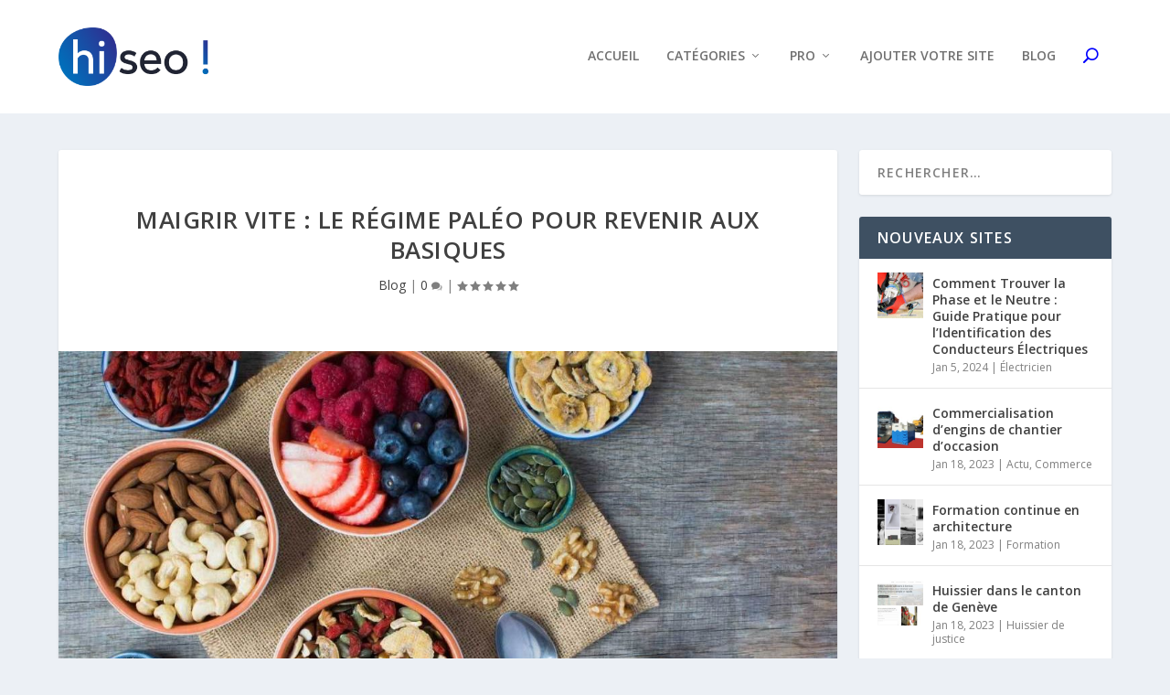

--- FILE ---
content_type: text/html; charset=UTF-8
request_url: https://hiseo.fr/web/blog/maigrir-vite-le-regime-paleo-pour-revenir-aux-basiques/
body_size: 14524
content:
<!DOCTYPE html><html lang="fr-FR"><head><meta charset="UTF-8" /><meta http-equiv="X-UA-Compatible" content="IE=edge"><link rel="pingback" href="https://hiseo.fr/xmlrpc.php" /> <!--[if lt IE 9]> <script src="https://hiseo.fr/wp-content/themes/Extra/scripts/ext/html5.js" type="text/javascript"></script> <![endif]--> <script type="text/javascript">document.documentElement.className = 'js';</script> <link rel="preconnect" href="https://fonts.gstatic.com" crossorigin /><meta name='robots' content='index, follow, max-image-preview:large, max-snippet:-1, max-video-preview:-1' /> <script type="text/javascript">let jqueryParams=[],jQuery=function(r){return jqueryParams=[...jqueryParams,r],jQuery},$=function(r){return jqueryParams=[...jqueryParams,r],$};window.jQuery=jQuery,window.$=jQuery;let customHeadScripts=!1;jQuery.fn=jQuery.prototype={},$.fn=jQuery.prototype={},jQuery.noConflict=function(r){if(window.jQuery)return jQuery=window.jQuery,$=window.jQuery,customHeadScripts=!0,jQuery.noConflict},jQuery.ready=function(r){jqueryParams=[...jqueryParams,r]},$.ready=function(r){jqueryParams=[...jqueryParams,r]},jQuery.load=function(r){jqueryParams=[...jqueryParams,r]},$.load=function(r){jqueryParams=[...jqueryParams,r]},jQuery.fn.ready=function(r){jqueryParams=[...jqueryParams,r]},$.fn.ready=function(r){jqueryParams=[...jqueryParams,r]};</script> <link media="all" href="https://hiseo.fr/wp-content/cache/autoptimize/1/css/autoptimize_b0a50f28bba9548f0632b886bfe5eba2.css" rel="stylesheet"><title>Maigrir vite : le régime paléo pour revenir aux basiques - Hi SEO</title><link rel="canonical" href="https://hiseo.fr/web/blog/maigrir-vite-le-regime-paleo-pour-revenir-aux-basiques/" /><meta property="og:locale" content="fr_FR" /><meta property="og:type" content="article" /><meta property="og:title" content="Maigrir vite : le régime paléo pour revenir aux basiques - Hi SEO" /><meta property="og:description" content="Vous souhaitez perdre du poids ? Il faut forcément changer (ne serait-ce qu’un peu) votre façon de manger. Oubliez les privations et le comptage de calories à outrance : les nutritionnistes savent désormais que ça ne marche pas et que c’est le meilleur moyen de reprendre rapidement tous les kilos perdus. Les régimes tendance s’appuient [&hellip;]" /><meta property="og:url" content="https://hiseo.fr/web/blog/maigrir-vite-le-regime-paleo-pour-revenir-aux-basiques/" /><meta property="og:site_name" content="Hi SEO" /><meta property="article:published_time" content="2019-12-19T16:30:45+00:00" /><meta property="article:modified_time" content="2019-12-19T16:30:47+00:00" /><meta property="og:image" content="https://hiseo.fr/wp-content/uploads/2019/12/paleo-regime.jpg" /><meta property="og:image:width" content="1155" /><meta property="og:image:height" content="648" /><meta property="og:image:type" content="image/jpeg" /><meta name="author" content="urmila" /><meta name="twitter:card" content="summary_large_image" /><meta name="twitter:label1" content="Écrit par" /><meta name="twitter:data1" content="urmila" /><meta name="twitter:label2" content="Durée de lecture estimée" /><meta name="twitter:data2" content="4 minutes" /> <script type="application/ld+json" class="yoast-schema-graph">{"@context":"https://schema.org","@graph":[{"@type":"WebPage","@id":"https://hiseo.fr/web/blog/maigrir-vite-le-regime-paleo-pour-revenir-aux-basiques/","url":"https://hiseo.fr/web/blog/maigrir-vite-le-regime-paleo-pour-revenir-aux-basiques/","name":"Maigrir vite : le régime paléo pour revenir aux basiques - Hi SEO","isPartOf":{"@id":"https://hiseo.fr/#website"},"primaryImageOfPage":{"@id":"https://hiseo.fr/web/blog/maigrir-vite-le-regime-paleo-pour-revenir-aux-basiques/#primaryimage"},"image":{"@id":"https://hiseo.fr/web/blog/maigrir-vite-le-regime-paleo-pour-revenir-aux-basiques/#primaryimage"},"thumbnailUrl":"https://hiseo.fr/wp-content/uploads/2019/12/paleo-regime.jpg","datePublished":"2019-12-19T16:30:45+00:00","dateModified":"2019-12-19T16:30:47+00:00","author":{"@id":"https://hiseo.fr/#/schema/person/e4e6897d261a83b191af2fdbc3444922"},"breadcrumb":{"@id":"https://hiseo.fr/web/blog/maigrir-vite-le-regime-paleo-pour-revenir-aux-basiques/#breadcrumb"},"inLanguage":"fr-FR","potentialAction":[{"@type":"ReadAction","target":["https://hiseo.fr/web/blog/maigrir-vite-le-regime-paleo-pour-revenir-aux-basiques/"]}]},{"@type":"ImageObject","inLanguage":"fr-FR","@id":"https://hiseo.fr/web/blog/maigrir-vite-le-regime-paleo-pour-revenir-aux-basiques/#primaryimage","url":"https://hiseo.fr/wp-content/uploads/2019/12/paleo-regime.jpg","contentUrl":"https://hiseo.fr/wp-content/uploads/2019/12/paleo-regime.jpg","width":1155,"height":648},{"@type":"BreadcrumbList","@id":"https://hiseo.fr/web/blog/maigrir-vite-le-regime-paleo-pour-revenir-aux-basiques/#breadcrumb","itemListElement":[{"@type":"ListItem","position":1,"name":"Accueil","item":"https://hiseo.fr/"},{"@type":"ListItem","position":2,"name":"Maigrir vite : le régime paléo pour revenir aux basiques"}]},{"@type":"WebSite","@id":"https://hiseo.fr/#website","url":"https://hiseo.fr/","name":"Hi SEO","description":"Annuaire gratuit","potentialAction":[{"@type":"SearchAction","target":{"@type":"EntryPoint","urlTemplate":"https://hiseo.fr/?s={search_term_string}"},"query-input":{"@type":"PropertyValueSpecification","valueRequired":true,"valueName":"search_term_string"}}],"inLanguage":"fr-FR"},{"@type":"Person","@id":"https://hiseo.fr/#/schema/person/e4e6897d261a83b191af2fdbc3444922","name":"urmila","image":{"@type":"ImageObject","inLanguage":"fr-FR","@id":"https://hiseo.fr/#/schema/person/image/","url":"https://secure.gravatar.com/avatar/647b5cc82d5ba4cbee4df1782212bf18?s=96&d=mm&r=g","contentUrl":"https://secure.gravatar.com/avatar/647b5cc82d5ba4cbee4df1782212bf18?s=96&d=mm&r=g","caption":"urmila"},"description":"Bonjour, je m'appelle Urmila et j'ai créé ce site pour vous partager tout un tas d'actus intéressantes. Je m'intéresse à beaucoup de domaines et j'adore écrire. Bienvenue sur mon blog LE radio pour \"les écrits radio\".","sameAs":["https://boomboom.be/"],"url":"https://hiseo.fr/author/urmila/"}]}</script> <link rel='dns-prefetch' href='//stats.wp.com' /><link rel='dns-prefetch' href='//fonts.googleapis.com' /><link rel='dns-prefetch' href='//c0.wp.com' /><link rel='dns-prefetch' href='//jetpack.wordpress.com' /><link rel='dns-prefetch' href='//s0.wp.com' /><link rel='dns-prefetch' href='//public-api.wordpress.com' /><link rel='dns-prefetch' href='//0.gravatar.com' /><link rel='dns-prefetch' href='//1.gravatar.com' /><link rel='dns-prefetch' href='//2.gravatar.com' /><link rel="alternate" type="application/rss+xml" title="Hi SEO &raquo; Flux" href="https://hiseo.fr/feed/" /><link rel="alternate" type="application/rss+xml" title="Hi SEO &raquo; Flux des commentaires" href="https://hiseo.fr/comments/feed/" /><link rel="alternate" type="application/rss+xml" title="Hi SEO &raquo; Maigrir vite : le régime paléo pour revenir aux basiques Flux des commentaires" href="https://hiseo.fr/web/blog/maigrir-vite-le-regime-paleo-pour-revenir-aux-basiques/feed/" /><meta content="Child of Extra v.4.0.7" name="generator"/><link rel='stylesheet' id='dashicons-css' href='https://hiseo.fr/wp-includes/css/dashicons.min.css?ver=6.4.7' type='text/css' media='all' /><link rel='stylesheet' id='admin-bar-css' href='https://hiseo.fr/wp-includes/css/admin-bar.min.css?ver=6.4.7' type='text/css' media='all' /><link rel='stylesheet' id='extra-fonts-css' href='https://fonts.googleapis.com/css?family=Open+Sans:300italic,400italic,600italic,700italic,800italic,400,300,600,700,800&#038;subset=latin,latin-ext' type='text/css' media='all' /> <script type="text/javascript" src="https://hiseo.fr/wp-includes/js/jquery/jquery.min.js?ver=3.7.1" id="jquery-core-js"></script> <script type="text/javascript" id="jquery-js-after">jqueryParams.length&&$.each(jqueryParams,function(e,r){if("function"==typeof r){var n=String(r);n.replace("$","jQuery");var a=new Function("return "+n)();$(document).ready(a)}});</script> <script type="text/javascript" id="usp_core-js-before">var usp_custom_field = "usp_custom_field"; var usp_custom_field_2 = ""; var usp_custom_checkbox = "usp_custom_checkbox"; var usp_case_sensitivity = "false"; var usp_challenge_response = "2"; var usp_min_images = 1; var usp_max_images = 1; var usp_parsley_error = "R\u00e9ponse incorrecte."; var usp_multiple_cats = 0; var usp_existing_tags = 0; var usp_recaptcha_disp = "hide"; var usp_recaptcha_vers = 2; var usp_recaptcha_key = "";</script> <link rel="https://api.w.org/" href="https://hiseo.fr/wp-json/" /><link rel="alternate" type="application/json" href="https://hiseo.fr/wp-json/wp/v2/posts/29885" /><link rel="EditURI" type="application/rsd+xml" title="RSD" href="https://hiseo.fr/xmlrpc.php?rsd" /><meta name="generator" content="WordPress 6.4.7" /><link rel='shortlink' href='https://hiseo.fr/?p=29885' /><link rel="alternate" type="application/json+oembed" href="https://hiseo.fr/wp-json/oembed/1.0/embed?url=https%3A%2F%2Fhiseo.fr%2Fweb%2Fblog%2Fmaigrir-vite-le-regime-paleo-pour-revenir-aux-basiques%2F" /><link rel="alternate" type="text/xml+oembed" href="https://hiseo.fr/wp-json/oembed/1.0/embed?url=https%3A%2F%2Fhiseo.fr%2Fweb%2Fblog%2Fmaigrir-vite-le-regime-paleo-pour-revenir-aux-basiques%2F&#038;format=xml" /><meta name="viewport" content="width=device-width, initial-scale=1.0, maximum-scale=1.0, user-scalable=1" /> <script async src="https://www.googletagmanager.com/gtag/js?id=UA-154870262-1"></script> <script>window.dataLayer = window.dataLayer || [];
  function gtag(){dataLayer.push(arguments);}
  gtag('js', new Date());

  gtag('config', 'UA-154870262-1');</script><link rel="icon" href="https://hiseo.fr/wp-content/uploads/2019/12/cropped-rect1285-32x32.png" sizes="32x32" /><link rel="icon" href="https://hiseo.fr/wp-content/uploads/2019/12/cropped-rect1285-192x192.png" sizes="192x192" /><link rel="apple-touch-icon" href="https://hiseo.fr/wp-content/uploads/2019/12/cropped-rect1285-180x180.png" /><meta name="msapplication-TileImage" content="https://hiseo.fr/wp-content/uploads/2019/12/cropped-rect1285-270x270.png" /></head><body data-rsssl=1 class="post-template-default single single-post postid-29885 single-format-standard et-tb-has-template et-tb-has-footer et_extra et_fixed_nav et_pb_gutters3 et_primary_nav_dropdown_animation_Default et_secondary_nav_dropdown_animation_Default with_sidebar with_sidebar_right et_includes_sidebar et-db"><div id="page-container" class="page-container"><div id="et-boc" class="et-boc"><header class="header left-right"><div id="main-header-wrapper"><div id="main-header" data-fixed-height="80"><div class="container"> <a class="logo" href="https://hiseo.fr/" data-fixed-height="80"> <img src="https://hiseo.fr/wp-content/uploads/2019/12/Test-logo-hiseo-v1.png" alt="Hi SEO" id="logo" /> </a><div id="et-navigation" class=""><ul id="et-menu" class="nav"><li class="menu-item menu-item-type-custom menu-item-object-custom menu-item-home menu-item-29210"><a href="https://hiseo.fr/">Accueil</a></li><li class="menu-item menu-item-type-custom menu-item-object-custom menu-item-has-children menu-item-29756"><a href="#">Catégories</a><ul class="sub-menu"><li class="menu-item menu-item-type-taxonomy menu-item-object-category menu-item-has-children menu-item-29834"><a href="https://hiseo.fr/association/">Association</a><ul class="sub-menu"><li class="menu-item menu-item-type-taxonomy menu-item-object-category menu-item-30390"><a href="https://hiseo.fr/association/environnement/">Environnement</a></li><li class="menu-item menu-item-type-taxonomy menu-item-object-category menu-item-29933"><a href="https://hiseo.fr/association/jardinage/">Jardinage</a></li></ul></li><li class="menu-item menu-item-type-taxonomy menu-item-object-category menu-item-has-children menu-item-29830"><a href="https://hiseo.fr/batiment/">Bâtiment</a><ul class="sub-menu"><li class="menu-item menu-item-type-taxonomy menu-item-object-category menu-item-29941"><a href="https://hiseo.fr/batiment/construction/">Construction</a></li><li class="menu-item menu-item-type-taxonomy menu-item-object-category menu-item-29831"><a href="https://hiseo.fr/batiment/couvreur/">Couvreur</a></li><li class="menu-item menu-item-type-taxonomy menu-item-object-category menu-item-29832"><a href="https://hiseo.fr/batiment/electricien/">Électricien</a></li><li class="menu-item menu-item-type-taxonomy menu-item-object-category menu-item-29896"><a href="https://hiseo.fr/batiment/grutier/">Grutier</a></li><li class="menu-item menu-item-type-taxonomy menu-item-object-category menu-item-30116"><a href="https://hiseo.fr/batiment/peintre/">Peintre</a></li><li class="menu-item menu-item-type-taxonomy menu-item-object-category menu-item-31760"><a href="https://hiseo.fr/batiment/pisciniste/">Pisciniste</a></li><li class="menu-item menu-item-type-taxonomy menu-item-object-category menu-item-29833"><a href="https://hiseo.fr/batiment/plombier/">Plombier</a></li><li class="menu-item menu-item-type-taxonomy menu-item-object-category menu-item-29892"><a href="https://hiseo.fr/batiment/vitrier/">Vitrier</a></li></ul></li><li class="menu-item menu-item-type-taxonomy menu-item-object-category menu-item-has-children menu-item-29761"><a href="https://hiseo.fr/commerce/">Commerce</a><ul class="sub-menu"><li class="menu-item menu-item-type-taxonomy menu-item-object-category menu-item-31135"><a href="https://hiseo.fr/commerce/beaute/">Beauté</a></li><li class="menu-item menu-item-type-taxonomy menu-item-object-category menu-item-30397"><a href="https://hiseo.fr/commerce/bijoux/">Bijoux</a></li><li class="menu-item menu-item-type-taxonomy menu-item-object-category menu-item-30296"><a href="https://hiseo.fr/commerce/cadeau/">Cadeau</a></li><li class="menu-item menu-item-type-taxonomy menu-item-object-category menu-item-30042"><a href="https://hiseo.fr/commerce/carrelage/">Carrelage</a></li><li class="menu-item menu-item-type-taxonomy menu-item-object-category menu-item-30384"><a href="https://hiseo.fr/commerce/chaussures/">Chaussures</a></li><li class="menu-item menu-item-type-taxonomy menu-item-object-category menu-item-29978"><a href="https://hiseo.fr/commerce/destockage/">Déstockage</a></li><li class="menu-item menu-item-type-taxonomy menu-item-object-category menu-item-30214"><a href="https://hiseo.fr/commerce/epicerie-fine/">Épicerie fine</a></li><li class="menu-item menu-item-type-taxonomy menu-item-object-category menu-item-29925"><a href="https://hiseo.fr/commerce/grossiste/">Grossiste</a></li><li class="menu-item menu-item-type-taxonomy menu-item-object-category menu-item-29762"><a href="https://hiseo.fr/commerce/hifi-son-image/">Hifi, son, image</a></li><li class="menu-item menu-item-type-taxonomy menu-item-object-category menu-item-29883"><a href="https://hiseo.fr/commerce/lingerie/">Lingerie</a></li><li class="menu-item menu-item-type-taxonomy menu-item-object-category menu-item-30201"><a href="https://hiseo.fr/commerce/luminaire/">Luminaire</a></li><li class="menu-item menu-item-type-taxonomy menu-item-object-category menu-item-30686"><a href="https://hiseo.fr/commerce/smartphone/">Smartphone</a></li><li class="menu-item menu-item-type-taxonomy menu-item-object-category menu-item-29991"><a href="https://hiseo.fr/commerce/velo/">Vélo</a></li><li class="menu-item menu-item-type-taxonomy menu-item-object-category menu-item-30002"><a href="https://hiseo.fr/commerce/veranda/">Véranda</a></li></ul></li><li class="menu-item menu-item-type-taxonomy menu-item-object-category menu-item-has-children menu-item-29836"><a href="https://hiseo.fr/culture/">Culture</a><ul class="sub-menu"><li class="menu-item menu-item-type-taxonomy menu-item-object-category menu-item-29837"><a href="https://hiseo.fr/culture/musique/">Musique</a></li><li class="menu-item menu-item-type-taxonomy menu-item-object-category menu-item-29910"><a href="https://hiseo.fr/culture/street-art/">Street art</a></li></ul></li><li class="menu-item menu-item-type-taxonomy menu-item-object-category menu-item-has-children menu-item-30340"><a href="https://hiseo.fr/finance/">Finance</a><ul class="sub-menu"><li class="menu-item menu-item-type-taxonomy menu-item-object-category menu-item-30341"><a href="https://hiseo.fr/finance/trading/">Trading</a></li></ul></li><li class="menu-item menu-item-type-taxonomy menu-item-object-category menu-item-has-children menu-item-30232"><a href="https://hiseo.fr/formation/">Formation</a><ul class="sub-menu"><li class="menu-item menu-item-type-taxonomy menu-item-object-category menu-item-30233"><a href="https://hiseo.fr/formation/cours-de-soutien/">Cours de soutien</a></li><li class="menu-item menu-item-type-taxonomy menu-item-object-category menu-item-30391"><a href="https://hiseo.fr/formation/ressources/">Ressources</a></li></ul></li><li class="menu-item menu-item-type-taxonomy menu-item-object-category menu-item-has-children menu-item-29838"><a href="https://hiseo.fr/industrie/">Industrie</a><ul class="sub-menu"><li class="menu-item menu-item-type-taxonomy menu-item-object-category menu-item-30196"><a href="https://hiseo.fr/industrie/colle/">Colle</a></li></ul></li><li class="menu-item menu-item-type-taxonomy menu-item-object-category menu-item-has-children menu-item-29839"><a href="https://hiseo.fr/loisirs/">Loisir</a><ul class="sub-menu"><li class="menu-item menu-item-type-taxonomy menu-item-object-category menu-item-30579"><a href="https://hiseo.fr/loisirs/animaux/">Animaux</a></li><li class="menu-item menu-item-type-taxonomy menu-item-object-category menu-item-30413"><a href="https://hiseo.fr/loisirs/rencontres/">Rencontres</a></li><li class="menu-item menu-item-type-taxonomy menu-item-object-category menu-item-29979"><a href="https://hiseo.fr/loisirs/vacances/">Vacances</a></li></ul></li><li class="menu-item menu-item-type-taxonomy menu-item-object-category menu-item-has-children menu-item-29746"><a href="https://hiseo.fr/restaurant/">Restaurant</a><ul class="sub-menu"><li class="menu-item menu-item-type-taxonomy menu-item-object-category menu-item-29747"><a href="https://hiseo.fr/restaurant/chinois/">Chinois</a></li><li class="menu-item menu-item-type-taxonomy menu-item-object-category menu-item-29916"><a href="https://hiseo.fr/restaurant/francais/">Français</a></li><li class="menu-item menu-item-type-taxonomy menu-item-object-category menu-item-30140"><a href="https://hiseo.fr/restaurant/indien/">Indien</a></li><li class="menu-item menu-item-type-taxonomy menu-item-object-category menu-item-29840"><a href="https://hiseo.fr/restaurant/italien/">Italien</a></li><li class="menu-item menu-item-type-taxonomy menu-item-object-category menu-item-30275"><a href="https://hiseo.fr/restaurant/marocain/">Marocain</a></li><li class="menu-item menu-item-type-taxonomy menu-item-object-category menu-item-29841"><a href="https://hiseo.fr/restaurant/snack/">Snack</a></li></ul></li><li class="menu-item menu-item-type-taxonomy menu-item-object-category menu-item-has-children menu-item-29842"><a href="https://hiseo.fr/service/">Service</a><ul class="sub-menu"><li class="menu-item menu-item-type-taxonomy menu-item-object-category menu-item-29843"><a href="https://hiseo.fr/service/voyage/">Agence de voyage</a></li><li class="menu-item menu-item-type-taxonomy menu-item-object-category menu-item-29844"><a href="https://hiseo.fr/service/immobilier/">Agence immobilière</a></li><li class="menu-item menu-item-type-taxonomy menu-item-object-category menu-item-30325"><a href="https://hiseo.fr/service/billeterie/">Billeterie</a></li><li class="menu-item menu-item-type-taxonomy menu-item-object-category menu-item-30059"><a href="https://hiseo.fr/service/demenageur/">Déménageur</a></li><li class="menu-item menu-item-type-taxonomy menu-item-object-category menu-item-29900"><a href="https://hiseo.fr/service/deratisation/">Dératisation</a></li><li class="menu-item menu-item-type-taxonomy menu-item-object-category menu-item-30176"><a href="https://hiseo.fr/service/gaz/">Gaz</a></li><li class="menu-item menu-item-type-taxonomy menu-item-object-category menu-item-30177"><a href="https://hiseo.fr/service/huissier-de-justice/">Huissier de justice</a></li><li class="menu-item menu-item-type-taxonomy menu-item-object-category menu-item-30356"><a href="https://hiseo.fr/service/livraison/">Livraison</a></li><li class="menu-item menu-item-type-taxonomy menu-item-object-category menu-item-29845"><a href="https://hiseo.fr/service/location-de-voiture/">Location de voiture</a></li><li class="menu-item menu-item-type-taxonomy menu-item-object-category menu-item-30287"><a href="https://hiseo.fr/service/recrutement/">Recrutement</a></li><li class="menu-item menu-item-type-taxonomy menu-item-object-category menu-item-30019"><a href="https://hiseo.fr/service/serrurier/">Serrurier</a></li><li class="menu-item menu-item-type-taxonomy menu-item-object-category menu-item-30183"><a href="https://hiseo.fr/service/pret-immobilier/">Prêt immobilier</a></li><li class="menu-item menu-item-type-taxonomy menu-item-object-category menu-item-30151"><a href="https://hiseo.fr/service/toilettes-mobiles/">Toilettes mobiles</a></li></ul></li><li class="menu-item menu-item-type-taxonomy menu-item-object-category current-post-ancestor menu-item-has-children menu-item-29766"><a href="https://hiseo.fr/web/">Web</a><ul class="sub-menu"><li class="menu-item menu-item-type-taxonomy menu-item-object-category menu-item-29767"><a href="https://hiseo.fr/web/annuaire/">Annuaire</a></li><li class="menu-item menu-item-type-taxonomy menu-item-object-category current-post-ancestor current-menu-parent current-post-parent menu-item-29846"><a href="https://hiseo.fr/web/blog/">Blog</a></li><li class="menu-item menu-item-type-taxonomy menu-item-object-category menu-item-30427"><a href="https://hiseo.fr/web/data/">Data</a></li><li class="menu-item menu-item-type-taxonomy menu-item-object-category menu-item-29847"><a href="https://hiseo.fr/web/marketing/">Marketing</a></li><li class="menu-item menu-item-type-taxonomy menu-item-object-category menu-item-30361"><a href="https://hiseo.fr/web/provider/">Provider</a></li></ul></li></ul></li><li class="menu-item menu-item-type-custom menu-item-object-custom menu-item-has-children menu-item-30302"><a href="#">Pro</a><ul class="sub-menu"><li class="menu-item menu-item-type-custom menu-item-object-custom menu-item-has-children menu-item-30304"><a href="#">Belgique</a><ul class="sub-menu"><li class="menu-item menu-item-type-custom menu-item-object-custom menu-item-30305"><a href="https://bruxelles.hiseo.fr">Bruxelles</a></li><li class="menu-item menu-item-type-custom menu-item-object-custom menu-item-30306"><a href="https://charleroi.hiseo.fr">Charleroi</a></li><li class="menu-item menu-item-type-custom menu-item-object-custom menu-item-30303"><a href="https://liege.hiseo.fr">Liège</a></li><li class="menu-item menu-item-type-custom menu-item-object-custom menu-item-30307"><a href="https://namur.hiseo.fr">Namur</a></li></ul></li><li class="menu-item menu-item-type-custom menu-item-object-custom menu-item-has-children menu-item-30308"><a href="#">France</a><ul class="sub-menu"><li class="menu-item menu-item-type-custom menu-item-object-custom menu-item-30309"><a href="https://bordeaux.hiseo.fr">Bordeaux</a></li><li class="menu-item menu-item-type-custom menu-item-object-custom menu-item-30310"><a href="https://lyon.hiseo.fr">Lyon</a></li><li class="menu-item menu-item-type-custom menu-item-object-custom menu-item-30311"><a href="https://marseille.hiseo.fr">Marseille</a></li><li class="menu-item menu-item-type-custom menu-item-object-custom menu-item-30312"><a href="https://paris.hiseo.fr">Paris</a></li></ul></li></ul></li><li class="menu-item menu-item-type-post_type menu-item-object-page menu-item-29738"><a href="https://hiseo.fr/membres/">Ajouter votre site</a></li><li class="menu-item menu-item-type-custom menu-item-object-custom menu-item-30402"><a href="https://on-air.hiseo.fr/">Blog</a></li><li class="menu-item et-top-search-primary-menu-item" style=""><span id="et-search-icon" class="search-icon"></span><div class="et-top-search"><form role="search" class="et-search-form" method="get" action="https://hiseo.fr/"> <input type="search" class="et-search-field" placeholder="Search" value="" name="s" title="Search for:" /> <button class="et-search-submit"></button></form></div></li></ul><div id="et-mobile-navigation"> <span class="show-menu"><div class="show-menu-button"> <span></span> <span></span> <span></span></div><p>Sélectionner une page</p> </span><nav></nav></div></div></div></div></div></header><div id="main-content"><div class="container"><div id="content-area" class="clearfix"><div class="et_pb_extra_column_main"><article id="post-29885" class="module single-post-module post-29885 post type-post status-publish format-standard has-post-thumbnail hentry category-blog et-has-post-format-content et_post_format-et-post-format-standard"><div class="post-header"><h1 class="entry-title">Maigrir vite : le régime paléo pour revenir aux basiques</h1><div class="post-meta vcard"><p><a href="https://hiseo.fr/web/blog/" rel="tag">Blog</a> | <a class="comments-link" href="https://hiseo.fr/web/blog/maigrir-vite-le-regime-paleo-pour-revenir-aux-basiques/#comments">0 <span title="compteur de commentaire" class="comment-bubble post-meta-icon"></span></a> | <span class="rating-stars" title="Évaluation : 5.00"><span class="post-meta-icon rating-star rating-star-on rating-star-1"></span> <span class="post-meta-icon rating-star rating-star-on rating-star-2"></span> <span class="post-meta-icon rating-star rating-star-on rating-star-3"></span> <span class="post-meta-icon rating-star rating-star-on rating-star-4"></span> <span class="post-meta-icon rating-star rating-star-on rating-star-5"></span> </span></p></div></div><div class="post-thumbnail header"> <img src="https://hiseo.fr/wp-content/uploads/2019/12/paleo-regime-1155x640.jpg" alt="Maigrir vite : le régime paléo pour revenir aux basiques" /></div><div class="post-wrap"><div class="post-content entry-content"><p>Vous souhaitez <strong>perdre du poids</strong> ? Il faut forcément changer (ne serait-ce qu’un peu) votre façon de manger. Oubliez les privations et le comptage de calories à outrance : les nutritionnistes savent désormais que ça ne marche pas et que c’est le meilleur moyen de reprendre rapidement tous les kilos perdus.<br /> Les régimes tendance s’appuient donc sur des principes simples : limiter les produits industriels pour revenir à des aliments plus sains, trouver la bonne répartition des nutriments dans son assiette, laisser de la place aux petits plaisirs, etc.<br /> En fonction de vos objectifs, de vos habitudes, de vos péchés mignons… choisissez la méthode minceur qui vous inspire le plus.</p><h2>Le régime paléo, c&rsquo;est quoi ?</h2><p>Le principe : manger « comme nos ancêtres », qui ne connaissaient pas les plats industriels, très salés ou très sucrés. En revenant à une alimentation plus basique, on se déleste des kilos en trop.</p><h3>C’est pour qui ?</h3><p>Celles qui doivent leurs kilos en trop à une alimentation déséquilibrée, qui fait la part belle aux produits transformés, trop gras, trop sucrés et trop salés. Il ne peut être qu’efficace si vous avez tendance à peu cuisiner, au profit des plats préparés, ou si vous craquez régulièrement pour des biscuits, des confiseries, des chips, etc. Mais attention, il faut être (très) motivé, car le régime est assez restrictif.</p><h3>Les résultats ?</h3><p>Vous pouvez <strong>perdre jusqu’à 1 kg par semaine</strong>, essentiellement des graisses, mais pas du muscle grâce à l’apport en protéines. Cependant, la perte e poids ne serait que le premier effet visible de ce régime qui, outre le fait de rétablir l’équilibre acido-basique, permettrait aussi de diminuer les risques cardiovasculaires et de prévenir certaines maladies comme le diabète ou l’hypertension</p><h3>Comment ça marche ?</h3><p>Le <strong>régime paléo</strong> part du principe que notre organisme n’est pas adapté à l’alimentation actuelle. Il faudrait davantage se rapprocher de l’alimentation de nos ancêtres du paléolithique, en augmentant les apports en protéines et en végétaux, en rééquilibrant nos apports en graisse au profit des oméga-3, pour un meilleur rapport oméga-3 / oméga-6 (consommés aujourd’hui en excès), et en diminuant les glucides (autrement dit les sucres, surtout ceux à index glycémique élevé), puisque les seules sources à la Préhistoire étaient les fruits et quelques racines et tubercules. Il faut également limiter au maximum (voire supprimer) les céréales, les produits laitiers, les produits transformés et le sel, absents de leur alimentation.</p><h3>On mange quoi ?</h3><p>Les grands principes de bases sont les suivants :</p><ul><li>Mangez suffisamment de protéines (viandes maigres, œufs, poissons et produits de la mer).</li><li>Limitez les glucides : pas plus de 30 à 50 g par jour, pour modérer la production d’insuline et brûler les graisses accumulées dans l’organisme. Il suffit en fait de supprimer les glucides raffinés (sucres, desserts, boissons sucrées, pâtes, pain, céréales et féculents).</li><li>Mangez à volonté des fruits et des légumes sans amidon (pas de pommes de terre, ni de légumineuses). Misez sur la variété et les couleurs pour faire le plein d’antioxydants.</li><li>• Choisissez les bonnes sources de lipides : essentiellement des oléagineux (amandes, noix, olives…), ainsi que les huiles végétales qui en sont extraites.</li></ul><h3>Les précautions</h3><p>Attention, le régime paléo mise sur beaucoup de protéines, ce qui peut causer des problèmes rénaux notamment. A l’inverse, il apporte peu de produits laitiers et peut entraîner une carence en vitamine D. de même, le faible apport en céréales entraînant un manque de fibres solubles, gare aux problèmes de transit. Il faut toujours demander un avis médical pour accompagner éventuellement ce régime d’une supplémentation. Sur le long terme, mieux vaut adopter une interprétation moins stricte, en réintroduisant par exemple un peu de céréales (quinoa, riz complet…) et de produits laitiers (plutôt crus et non pasteurisés, comme le beurre, la crème entière, le fromage frais…). Adopter 1 à 2 repas « classiques » par semaine où l’on s’autorise exceptionnellement les produits interdits aide également à tenir ce régime en le rendant moins monotone.</p><h2>Le régime paléo : menu type sur une journée</h2><ul><li style="list-style-type: none;"><ul><li style="list-style-type: none;"><ul><li>Petit déjeuner : 1 thé vert bio ou une tisane (thym, verveine, menthe) ; 2 fruits frais (par exemple, 1 pomme et 1 poire) ; 1 œuf dur ou une tranche de jambon.</li><li>Déjeuner : 100 g de légumes crus + 200 g de viande ou de poisson + 250 g de légumes cuits ; des fruits frais ou 1 compote sans sucres ajoutés.</li><li>Goûter : 2 ou 3 fruits secs (abricots, pruneaux) ; 10 noix, noisettes ou amandes.</li><li>Dîner : 1 soupe ou 1 salade de légumes ; 100 g de viande ou de poisson, ou un œuf + des légumes cuits à volonté ; des fruits frais ou cuits.</li></ul></li></ul></li></ul><h3>Le plus</h3><p>Pas besoin de compter les calories. Avec le régime paléo, soyez à l’écoute de votre sensation de faim et arrêtez de manger lorsque vous arrivez à satiété. Vous ne vous sentirez jamais « affamée »</p><div class="link-format"><a href="https://www.reussirmaigrir.com/regime-paleo/" target="_blank"><h2 class="title">https://www.reussirmaigrir.com/regime-paleo/</h2></a> <a href="https://www.reussirmaigrir.com/regime-paleo/" target="_blank"> <span class="attribution">https://www.reussirmaigrir.com/regime-paleo/</span></a></div></div></div><div class="post-footer"><div class="social-icons ed-social-share-icons"><p class="share-title">Partager:</p> <a href="http://www.facebook.com/sharer.php?u=https://hiseo.fr/web/blog/maigrir-vite-le-regime-paleo-pour-revenir-aux-basiques/&#038;t=Maigrir%20vite%20%3A%20le%20r%C3%A9gime%20pal%C3%A9o%20pour%20revenir%20aux%20basiques" class="social-share-link" title="Partager &quot; Maigrir vite : le régime paléo pour revenir aux basiques &quot; via Facebook" data-network-name="facebook" data-share-title="Maigrir vite : le régime paléo pour revenir aux basiques" data-share-url="https://hiseo.fr/web/blog/maigrir-vite-le-regime-paleo-pour-revenir-aux-basiques/"> <span class="et-extra-icon et-extra-icon-facebook et-extra-icon-background-hover" ></span> </a><a href="http://twitter.com/intent/tweet?text=Maigrir%20vite%20%3A%20le%20r%C3%A9gime%20pal%C3%A9o%20pour%20revenir%20aux%20basiques%20https://hiseo.fr/web/blog/maigrir-vite-le-regime-paleo-pour-revenir-aux-basiques/" class="social-share-link" title="Partager &quot; Maigrir vite : le régime paléo pour revenir aux basiques &quot; via Twitter" data-network-name="twitter" data-share-title="Maigrir vite : le régime paléo pour revenir aux basiques" data-share-url="https://hiseo.fr/web/blog/maigrir-vite-le-regime-paleo-pour-revenir-aux-basiques/"> <span class="et-extra-icon et-extra-icon-twitter et-extra-icon-background-hover" ></span> </a><a href="https://plus.google.com/share?url=https://hiseo.fr/web/blog/maigrir-vite-le-regime-paleo-pour-revenir-aux-basiques/&#038;t=Maigrir%20vite%20%3A%20le%20r%C3%A9gime%20pal%C3%A9o%20pour%20revenir%20aux%20basiques" class="social-share-link" title="Partager &quot; Maigrir vite : le régime paléo pour revenir aux basiques &quot; via Google +" data-network-name="googleplus" data-share-title="Maigrir vite : le régime paléo pour revenir aux basiques" data-share-url="https://hiseo.fr/web/blog/maigrir-vite-le-regime-paleo-pour-revenir-aux-basiques/"> <span class="et-extra-icon et-extra-icon-googleplus et-extra-icon-background-hover" ></span> </a><a href="https://www.tumblr.com/share?v=3&#038;u=https://hiseo.fr/web/blog/maigrir-vite-le-regime-paleo-pour-revenir-aux-basiques/&#038;t=Maigrir%20vite%20%3A%20le%20r%C3%A9gime%20pal%C3%A9o%20pour%20revenir%20aux%20basiques" class="social-share-link" title="Partager &quot; Maigrir vite : le régime paléo pour revenir aux basiques &quot; via Tumblr" data-network-name="tumblr" data-share-title="Maigrir vite : le régime paléo pour revenir aux basiques" data-share-url="https://hiseo.fr/web/blog/maigrir-vite-le-regime-paleo-pour-revenir-aux-basiques/"> <span class="et-extra-icon et-extra-icon-tumblr et-extra-icon-background-hover" ></span> </a><a href="http://www.pinterest.com/pin/create/button/?url=https://hiseo.fr/web/blog/maigrir-vite-le-regime-paleo-pour-revenir-aux-basiques/&#038;description=Maigrir%20vite%20%3A%20le%20r%C3%A9gime%20pal%C3%A9o%20pour%20revenir%20aux%20basiques&#038;media=https://hiseo.fr/wp-content/uploads/2019/12/paleo-regime-150x150.jpg" class="social-share-link" title="Partager &quot; Maigrir vite : le régime paléo pour revenir aux basiques &quot; via Pinterest" data-network-name="pinterest" data-share-title="Maigrir vite : le régime paléo pour revenir aux basiques" data-share-url="https://hiseo.fr/web/blog/maigrir-vite-le-regime-paleo-pour-revenir-aux-basiques/"> <span class="et-extra-icon et-extra-icon-pinterest et-extra-icon-background-hover" ></span> </a><a href="http://www.linkedin.com/shareArticle?mini=true&#038;url=https://hiseo.fr/web/blog/maigrir-vite-le-regime-paleo-pour-revenir-aux-basiques/&#038;title=Maigrir%20vite%20%3A%20le%20r%C3%A9gime%20pal%C3%A9o%20pour%20revenir%20aux%20basiques" class="social-share-link" title="Partager &quot; Maigrir vite : le régime paléo pour revenir aux basiques &quot; via LinkedIn" data-network-name="linkedin" data-share-title="Maigrir vite : le régime paléo pour revenir aux basiques" data-share-url="https://hiseo.fr/web/blog/maigrir-vite-le-regime-paleo-pour-revenir-aux-basiques/"> <span class="et-extra-icon et-extra-icon-linkedin et-extra-icon-background-hover" ></span> </a><a href="https://bufferapp.com/add?url=https://hiseo.fr/web/blog/maigrir-vite-le-regime-paleo-pour-revenir-aux-basiques/&#038;title=Maigrir%20vite%20%3A%20le%20r%C3%A9gime%20pal%C3%A9o%20pour%20revenir%20aux%20basiques" class="social-share-link" title="Partager &quot; Maigrir vite : le régime paléo pour revenir aux basiques &quot; via Buffer" data-network-name="buffer" data-share-title="Maigrir vite : le régime paléo pour revenir aux basiques" data-share-url="https://hiseo.fr/web/blog/maigrir-vite-le-regime-paleo-pour-revenir-aux-basiques/"> <span class="et-extra-icon et-extra-icon-buffer et-extra-icon-background-hover" ></span> </a><a href="http://www.stumbleupon.com/badge?url=https://hiseo.fr/web/blog/maigrir-vite-le-regime-paleo-pour-revenir-aux-basiques/&#038;title=Maigrir%20vite%20%3A%20le%20r%C3%A9gime%20pal%C3%A9o%20pour%20revenir%20aux%20basiques" class="social-share-link" title="Partager &quot; Maigrir vite : le régime paléo pour revenir aux basiques &quot; via Stumbleupon" data-network-name="stumbleupon" data-share-title="Maigrir vite : le régime paléo pour revenir aux basiques" data-share-url="https://hiseo.fr/web/blog/maigrir-vite-le-regime-paleo-pour-revenir-aux-basiques/"> <span class="et-extra-icon et-extra-icon-stumbleupon et-extra-icon-background-hover" ></span> </a><a href="#" class="social-share-link" title="Partager &quot; Maigrir vite : le régime paléo pour revenir aux basiques &quot; via Email" data-network-name="basic_email" data-share-title="Maigrir vite : le régime paléo pour revenir aux basiques" data-share-url="https://hiseo.fr/web/blog/maigrir-vite-le-regime-paleo-pour-revenir-aux-basiques/"> <span class="et-extra-icon et-extra-icon-basic_email et-extra-icon-background-hover" ></span> </a><a href="#" class="social-share-link" title="Partager &quot; Maigrir vite : le régime paléo pour revenir aux basiques &quot; via Print" data-network-name="basic_print" data-share-title="Maigrir vite : le régime paléo pour revenir aux basiques" data-share-url="https://hiseo.fr/web/blog/maigrir-vite-le-regime-paleo-pour-revenir-aux-basiques/"> <span class="et-extra-icon et-extra-icon-basic_print et-extra-icon-background-hover" ></span> </a></div><div class="rating-stars"><p id="rate-title" class="rate-title">Taux:</p><div id="rating-stars"></div><input type="hidden" id="post_id" value="29885" /></div></div></article><nav class="post-nav"><div class="nav-links clearfix"><div class="nav-link nav-link-prev"> <a href="https://hiseo.fr/commerce/lingerie/sexy-store/" rel="prev"><span class="title">Sexy store</span><span class="button">Précédent</span></a></div><div class="nav-link nav-link-next"> <a href="https://hiseo.fr/batiment/vitrier/vitrerie-alain-depuydt/" rel="next"><span class="title">Vitrerie Alain Depuydt</span><span class="button">Suivant</span></a></div></div></nav><div class="et_extra_other_module related-posts"><div class="related-posts-header"><h3>Articles Similaires</h3></div><div class="related-posts-content clearfix"><div class="related-post"><div class="featured-image"><a href="https://hiseo.fr/web/blog/le-radio-blog-travaux-voyages-culture/" title="LE Radio Blog : Travaux, Voyages, Culture" class="post-thumbnail"> <img src="https://hiseo.fr/wp-content/uploads/2020/03/shutterstock_1011079657-440x264.jpg" alt="LE Radio Blog : Travaux, Voyages, Culture" /><span class="et_pb_extra_overlay"></span> </a></div><h4 class="title"><a href="https://hiseo.fr/web/blog/le-radio-blog-travaux-voyages-culture/">LE Radio Blog : Travaux, Voyages, Culture</a></h4><p class="date"><span class="updated">27 mars 2020</span></p></div><div class="related-post"><div class="featured-image"><a href="https://hiseo.fr/web/blog/boomboom/" title="Boomboom" class="post-thumbnail"> <img src="https://hiseo.fr/wp-content/uploads/2019/12/rect8884-440x264.png" alt="Boomboom" /><span class="et_pb_extra_overlay"></span> </a></div><h4 class="title"><a href="https://hiseo.fr/web/blog/boomboom/">Boomboom</a></h4><p class="date"><span class="updated">17 décembre 2019</span></p></div><div class="related-post"><div class="featured-image"><a href="https://hiseo.fr/commerce/hifi-son-image/comparatifs-tests-et-guides-dachat-ecommerce/" title="Comparatifs, tests et guides d&rsquo;achat ecommerce" class="post-thumbnail"> <img src="https://hiseo.fr/wp-content/uploads/2020/05/shutterstock_380804647-440x264.jpg" alt="Comparatifs, tests et guides d&rsquo;achat ecommerce" /><span class="et_pb_extra_overlay"></span> </a></div><h4 class="title"><a href="https://hiseo.fr/commerce/hifi-son-image/comparatifs-tests-et-guides-dachat-ecommerce/">Comparatifs, tests et guides d&rsquo;achat ecommerce</a></h4><p class="date"><span class="updated">26 mai 2020</span></p></div><div class="related-post"><div class="featured-image"><a href="https://hiseo.fr/web/blog/blog-tradlibre/" title="Blog Tradlibre" class="post-thumbnail"> <img src="https://hiseo.fr/wp-content/uploads/2021/03/shutterstock_1805797573-440x264.jpeg" alt="Blog Tradlibre" /><span class="et_pb_extra_overlay"></span> </a></div><h4 class="title"><a href="https://hiseo.fr/web/blog/blog-tradlibre/">Blog Tradlibre</a></h4><p class="date"><span class="updated">19 mars 2021</span></p></div></div></div><section id="comment-wrap"><div id="comments" class="nocomments"></div><div id="respond" class="comment-respond"><h3 id="reply-title" class="comment-reply-title">Laisser un commentaire<small><a rel="nofollow" id="cancel-comment-reply-link" href="/web/blog/maigrir-vite-le-regime-paleo-pour-revenir-aux-basiques/#respond" style="display:none;">Annuler la réponse.</a></small></h3><form id="commentform" class="comment-form"> <iframe
 title="Formulaire de commentaire"
 src="https://jetpack.wordpress.com/jetpack-comment/?blogid=170609939&#038;postid=29885&#038;comment_registration=0&#038;require_name_email=1&#038;stc_enabled=0&#038;stb_enabled=0&#038;show_avatars=1&#038;avatar_default=mystery&#038;greeting=Laisser+un+commentaire&#038;jetpack_comments_nonce=c3e25e32b6&#038;greeting_reply=R%C3%A9pondre+%C3%A0+%25s&#038;color_scheme=light&#038;lang=fr_FR&#038;jetpack_version=13.6.1&#038;show_cookie_consent=10&#038;has_cookie_consent=0&#038;is_current_user_subscribed=0&#038;token_key=%3Bnormal%3B&#038;sig=fb1e6ff03010282b7f1ebe649829cb283a4163b8#parent=https%3A%2F%2Fhiseo.fr%2Fweb%2Fblog%2Fmaigrir-vite-le-regime-paleo-pour-revenir-aux-basiques%2F"
 name="jetpack_remote_comment"
 style="width:100%; height: 430px; border:0;"
 class="jetpack_remote_comment"
 id="jetpack_remote_comment"
 sandbox="allow-same-origin allow-top-navigation allow-scripts allow-forms allow-popups"
 > </iframe> <!--[if !IE]><!--> <script>document.addEventListener('DOMContentLoaded', function () {
							var commentForms = document.getElementsByClassName('jetpack_remote_comment');
							for (var i = 0; i < commentForms.length; i++) {
								commentForms[i].allowTransparency = false;
								commentForms[i].scrolling = 'no';
							}
						});</script> <!--<![endif]--></form></div> <input type="hidden" name="comment_parent" id="comment_parent" value="" /></section></div><div class="et_pb_extra_column_sidebar"><div id="search-2" class="et_pb_widget widget_search"><h4 class="widgettitle"></h4><form role="search" method="get" class="search-form" action="https://hiseo.fr/"> <label> <span class="screen-reader-text">Rechercher :</span> <input type="search" class="search-field" placeholder="Rechercher…" value="" name="s" /> </label> <input type="submit" class="search-submit" value="Rechercher" /></form></div><div id="et-recent-posts-2" class="et_pb_widget widget_et_recent_entries"><h4 class="widgettitle">Nouveaux Sites</h4><ul class="widget_list"><li> <a href="https://hiseo.fr/batiment/electricien/comment-trouver-la-phase-et-le-neutre-guide-pratique-pour-lidentification-des-conducteurs-electriques/" title="Comment Trouver la Phase et le Neutre : Guide Pratique pour l&rsquo;Identification des Conducteurs Électriques" class="widget_list_thumbnail"> <img src="https://hiseo.fr/wp-content/uploads/2024/01/electri-150x150.jpg" alt="Comment Trouver la Phase et le Neutre : Guide Pratique pour l&rsquo;Identification des Conducteurs Électriques" /> </a><div class="post_info"> <a href="https://hiseo.fr/batiment/electricien/comment-trouver-la-phase-et-le-neutre-guide-pratique-pour-lidentification-des-conducteurs-electriques/" class="title">Comment Trouver la Phase et le Neutre : Guide Pratique pour l&rsquo;Identification des Conducteurs Électriques</a><div class="post-meta"> <span class="updated">Jan 5, 2024</span> | <a href="https://hiseo.fr/batiment/electricien/" rel="tag">Électricien</a></div></div></li><li> <a href="https://hiseo.fr/actu/commercialisation-dengins-de-chantier-doccasion/" title="Commercialisation d’engins de chantier d’occasion" class="widget_list_thumbnail"> <img src="https://hiseo.fr/wp-content/uploads/2022/09/ramat-150x150.jpg" alt="Commercialisation d’engins de chantier d’occasion" /> </a><div class="post_info"> <a href="https://hiseo.fr/actu/commercialisation-dengins-de-chantier-doccasion/" class="title">Commercialisation d’engins de chantier d’occasion</a><div class="post-meta"> <span class="updated">Jan 18, 2023</span> | <a href="https://hiseo.fr/actu/" rel="tag">Actu</a>, <a href="https://hiseo.fr/commerce/" rel="tag">Commerce</a></div></div></li><li> <a href="https://hiseo.fr/formation/formation-continue-en-architecture/" title="Formation continue en architecture" class="widget_list_thumbnail"> <img src="https://hiseo.fr/wp-content/uploads/2022/09/ecole-idc-150x150.jpg" alt="Formation continue en architecture" /> </a><div class="post_info"> <a href="https://hiseo.fr/formation/formation-continue-en-architecture/" class="title">Formation continue en architecture</a><div class="post-meta"> <span class="updated">Jan 18, 2023</span> | <a href="https://hiseo.fr/formation/" rel="tag">Formation</a></div></div></li><li> <a href="https://hiseo.fr/service/huissier-de-justice/huissier-dans-le-canton-de-geneve/" title="Huissier dans le canton de Genève" class="widget_list_thumbnail"> <img src="https://hiseo.fr/wp-content/uploads/2022/09/reymond-150x150.jpg" alt="Huissier dans le canton de Genève" /> </a><div class="post_info"> <a href="https://hiseo.fr/service/huissier-de-justice/huissier-dans-le-canton-de-geneve/" class="title">Huissier dans le canton de Genève</a><div class="post-meta"> <span class="updated">Jan 18, 2023</span> | <a href="https://hiseo.fr/service/huissier-de-justice/" rel="tag">Huissier de justice</a></div></div></li><li> <a href="https://hiseo.fr/batiment/mon-interieur-bois/" title="Mon Intérieur Bois" class="widget_list_thumbnail"> <img src="https://hiseo.fr/wp-content/uploads/2022/09/Capture2-150x150.jpg" alt="Mon Intérieur Bois" /> </a><div class="post_info"> <a href="https://hiseo.fr/batiment/mon-interieur-bois/" class="title">Mon Intérieur Bois</a><div class="post-meta"> <span class="updated">Jan 18, 2023</span> | <a href="https://hiseo.fr/batiment/" rel="tag">Bâtiment</a></div></div></li><li> <a href="https://hiseo.fr/web/proverbes-et-citations-le-site-de-reference/" title="Proverbes et citations: le site de référence" class="widget_list_thumbnail"> <img src="https://hiseo.fr/wp-content/uploads/2022/10/proverbes-150x150.jpg" alt="Proverbes et citations: le site de référence" /> </a><div class="post_info"> <a href="https://hiseo.fr/web/proverbes-et-citations-le-site-de-reference/" class="title">Proverbes et citations: le site de référence</a><div class="post-meta"> <span class="updated">Jan 18, 2023</span> | <a href="https://hiseo.fr/web/" rel="tag">Web</a></div></div></li><li> <a href="https://hiseo.fr/batiment/airqualitae/" title="airqualitae" class="widget_list_thumbnail"> <img src="https://hiseo.fr/wp-content/uploads/2022/10/qualite-de-lair-purifier-150x150.jpg" alt="airqualitae" /> </a><div class="post_info"> <a href="https://hiseo.fr/batiment/airqualitae/" class="title">airqualitae</a><div class="post-meta"> <span class="updated">Jan 18, 2023</span> | <a href="https://hiseo.fr/batiment/" rel="tag">Bâtiment</a></div></div></li></ul></div><div id="categories-2" class="et_pb_widget widget_categories"><h4 class="widgettitle">Catégories</h4><form action="https://hiseo.fr" method="get"><label class="screen-reader-text" for="cat">Catégories</label><select  name='cat' id='cat' class='postform'><option value='-1'>Sélectionner une catégorie</option><option class="level-0" value="23">Actu&nbsp;&nbsp;(4)</option><option class="level-0" value="101">Association&nbsp;&nbsp;(5)</option><option class="level-1" value="157">&nbsp;&nbsp;&nbsp;Environnement&nbsp;&nbsp;(1)</option><option class="level-1" value="124">&nbsp;&nbsp;&nbsp;Jardinage&nbsp;&nbsp;(1)</option><option class="level-0" value="104">Bâtiment&nbsp;&nbsp;(46)</option><option class="level-1" value="125">&nbsp;&nbsp;&nbsp;Construction&nbsp;&nbsp;(8)</option><option class="level-1" value="107">&nbsp;&nbsp;&nbsp;Couvreur&nbsp;&nbsp;(6)</option><option class="level-1" value="105">&nbsp;&nbsp;&nbsp;Électricien&nbsp;&nbsp;(3)</option><option class="level-1" value="119">&nbsp;&nbsp;&nbsp;Grutier&nbsp;&nbsp;(1)</option><option class="level-1" value="136">&nbsp;&nbsp;&nbsp;Peintre&nbsp;&nbsp;(1)</option><option class="level-1" value="166">&nbsp;&nbsp;&nbsp;Pisciniste&nbsp;&nbsp;(1)</option><option class="level-1" value="106">&nbsp;&nbsp;&nbsp;Plombier&nbsp;&nbsp;(7)</option><option class="level-1" value="147">&nbsp;&nbsp;&nbsp;Traitement humidité&nbsp;&nbsp;(2)</option><option class="level-1" value="118">&nbsp;&nbsp;&nbsp;Vitrier&nbsp;&nbsp;(7)</option><option class="level-0" value="96">Commerce&nbsp;&nbsp;(39)</option><option class="level-1" value="164">&nbsp;&nbsp;&nbsp;Beauté&nbsp;&nbsp;(1)</option><option class="level-1" value="158">&nbsp;&nbsp;&nbsp;Bijoux&nbsp;&nbsp;(1)</option><option class="level-1" value="150">&nbsp;&nbsp;&nbsp;Cadeau&nbsp;&nbsp;(3)</option><option class="level-1" value="134">&nbsp;&nbsp;&nbsp;Carrelage&nbsp;&nbsp;(1)</option><option class="level-1" value="155">&nbsp;&nbsp;&nbsp;Chaussures&nbsp;&nbsp;(1)</option><option class="level-1" value="130">&nbsp;&nbsp;&nbsp;Déstockage&nbsp;&nbsp;(2)</option><option class="level-1" value="144">&nbsp;&nbsp;&nbsp;Épicerie fine&nbsp;&nbsp;(6)</option><option class="level-1" value="123">&nbsp;&nbsp;&nbsp;Grossiste&nbsp;&nbsp;(2)</option><option class="level-1" value="97">&nbsp;&nbsp;&nbsp;Hifi, son, image&nbsp;&nbsp;(6)</option><option class="level-1" value="117">&nbsp;&nbsp;&nbsp;Lingerie&nbsp;&nbsp;(2)</option><option class="level-1" value="143">&nbsp;&nbsp;&nbsp;Luminaire&nbsp;&nbsp;(2)</option><option class="level-1" value="162">&nbsp;&nbsp;&nbsp;Smartphone&nbsp;&nbsp;(2)</option><option class="level-1" value="131">&nbsp;&nbsp;&nbsp;Vélo&nbsp;&nbsp;(1)</option><option class="level-1" value="132">&nbsp;&nbsp;&nbsp;Véranda&nbsp;&nbsp;(1)</option><option class="level-0" value="114">Culture&nbsp;&nbsp;(3)</option><option class="level-1" value="115">&nbsp;&nbsp;&nbsp;Musique&nbsp;&nbsp;(1)</option><option class="level-1" value="121">&nbsp;&nbsp;&nbsp;Street art&nbsp;&nbsp;(1)</option><option class="level-0" value="152">Finance&nbsp;&nbsp;(1)</option><option class="level-1" value="153">&nbsp;&nbsp;&nbsp;Trading&nbsp;&nbsp;(1)</option><option class="level-0" value="145">Formation&nbsp;&nbsp;(10)</option><option class="level-1" value="146">&nbsp;&nbsp;&nbsp;Cours de soutien&nbsp;&nbsp;(1)</option><option class="level-1" value="156">&nbsp;&nbsp;&nbsp;Ressources&nbsp;&nbsp;(2)</option><option class="level-0" value="103">Industrie&nbsp;&nbsp;(2)</option><option class="level-1" value="142">&nbsp;&nbsp;&nbsp;Colle&nbsp;&nbsp;(1)</option><option class="level-0" value="116">Loisirs&nbsp;&nbsp;(21)</option><option class="level-1" value="161">&nbsp;&nbsp;&nbsp;Animaux&nbsp;&nbsp;(1)</option><option class="level-1" value="159">&nbsp;&nbsp;&nbsp;Rencontres&nbsp;&nbsp;(2)</option><option class="level-1" value="129">&nbsp;&nbsp;&nbsp;Vacances&nbsp;&nbsp;(16)</option><option class="level-0" value="94">Restaurant&nbsp;&nbsp;(4)</option><option class="level-1" value="122">&nbsp;&nbsp;&nbsp;Français&nbsp;&nbsp;(1)</option><option class="level-1" value="137">&nbsp;&nbsp;&nbsp;Indien&nbsp;&nbsp;(1)</option><option class="level-1" value="148">&nbsp;&nbsp;&nbsp;Marocain&nbsp;&nbsp;(1)</option><option class="level-1" value="108">&nbsp;&nbsp;&nbsp;Snack&nbsp;&nbsp;(1)</option><option class="level-0" value="102">Service&nbsp;&nbsp;(36)</option><option class="level-1" value="110">&nbsp;&nbsp;&nbsp;Agence de voyage&nbsp;&nbsp;(2)</option><option class="level-1" value="111">&nbsp;&nbsp;&nbsp;Agence immobilière&nbsp;&nbsp;(4)</option><option class="level-1" value="151">&nbsp;&nbsp;&nbsp;Billeterie&nbsp;&nbsp;(1)</option><option class="level-1" value="135">&nbsp;&nbsp;&nbsp;Déménageur&nbsp;&nbsp;(3)</option><option class="level-1" value="120">&nbsp;&nbsp;&nbsp;Dératisation&nbsp;&nbsp;(1)</option><option class="level-1" value="140">&nbsp;&nbsp;&nbsp;Gaz&nbsp;&nbsp;(1)</option><option class="level-1" value="126">&nbsp;&nbsp;&nbsp;Huissier de justice&nbsp;&nbsp;(2)</option><option class="level-1" value="154">&nbsp;&nbsp;&nbsp;Livraison&nbsp;&nbsp;(2)</option><option class="level-1" value="141">&nbsp;&nbsp;&nbsp;Prêt immobilier&nbsp;&nbsp;(2)</option><option class="level-1" value="149">&nbsp;&nbsp;&nbsp;Recrutement&nbsp;&nbsp;(2)</option><option class="level-1" value="133">&nbsp;&nbsp;&nbsp;Serrurier&nbsp;&nbsp;(3)</option><option class="level-1" value="163">&nbsp;&nbsp;&nbsp;Taxi&nbsp;&nbsp;(3)</option><option class="level-1" value="138">&nbsp;&nbsp;&nbsp;Toilettes mobiles&nbsp;&nbsp;(1)</option><option class="level-0" value="98">Web&nbsp;&nbsp;(42)</option><option class="level-1" value="99">&nbsp;&nbsp;&nbsp;Annuaire&nbsp;&nbsp;(4)</option><option class="level-1" value="100">&nbsp;&nbsp;&nbsp;Blog&nbsp;&nbsp;(5)</option><option class="level-1" value="160">&nbsp;&nbsp;&nbsp;Data&nbsp;&nbsp;(3)</option><option class="level-1" value="112">&nbsp;&nbsp;&nbsp;Marketing&nbsp;&nbsp;(22)</option><option class="level-1" value="139">&nbsp;&nbsp;&nbsp;Provider&nbsp;&nbsp;(4)</option> </select></form><script type="text/javascript">(function() {
	var dropdown = document.getElementById( "cat" );
	function onCatChange() {
		if ( dropdown.options[ dropdown.selectedIndex ].value > 0 ) {
			dropdown.parentNode.submit();
		}
	}
	dropdown.onchange = onCatChange;
})();</script> </div><div id="jetpack_display_posts_widget-3" class="et_pb_widget widget_jetpack_display_posts_widget"><h4 class="widgettitle">Travel Blog</h4><div class="jetpack-display-remote-posts"><h4><a href="https://travelblog.be/outdoor/travel/2023/decouvrez-ce-concept-de-gite-avec-spa-dans-les-vosges/" target="_blank" rel="noopener">Découvrez ce concept de gîte avec spa dans les Vosges</a></h4><h4><a href="https://travelblog.be/construction/2023/avantages-et-fonctionnement-dun-chauffe-eau-solaire/" target="_blank" rel="noopener">Avantages et fonctionnement d&rsquo;un chauffe-eau solaire</a></h4> <a title="Avantages et fonctionnement d&rsquo;un chauffe-eau solaire" href="https://travelblog.be/construction/2023/avantages-et-fonctionnement-dun-chauffe-eau-solaire/" target="_blank" rel="noopener"><img src="https://i0.wp.com/travelblog.be/wp-content/uploads/2023/09/64d3143e06bbc17038167e9c20b28480.jpg?fit=1280%2C960&ssl=1" alt="Avantages et fonctionnement d&rsquo;un chauffe-eau solaire"/></a><h4><a href="https://travelblog.be/outdoor/travel/2023/les-activites-insolites-a-faire-autour-de-saumur/" target="_blank" rel="noopener">Les activités insolites à faire autour de Saumur</a></h4> <a title="Les activités insolites à faire autour de Saumur" href="https://travelblog.be/outdoor/travel/2023/les-activites-insolites-a-faire-autour-de-saumur/" target="_blank" rel="noopener"><img src="https://i0.wp.com/travelblog.be/wp-content/uploads/2023/08/Saumur.jpg?fit=1920%2C1280&ssl=1" alt="Les activités insolites à faire autour de Saumur"/></a><h4><a href="https://travelblog.be/outdoor/2023/qui-contacter-pour-organiser-des-teams-building-des-activites-outdoor-et-des-evenements-professionnels-au-maroc/" target="_blank" rel="noopener">Qui contacter pour organiser des Teams building, des activités Outdoor et des événements professionnels au Maroc ?</a></h4> <a title="Qui contacter pour organiser des Teams building, des activités Outdoor et des événements professionnels au Maroc ?" href="https://travelblog.be/outdoor/2023/qui-contacter-pour-organiser-des-teams-building-des-activites-outdoor-et-des-evenements-professionnels-au-maroc/" target="_blank" rel="noopener"><img src="https://i0.wp.com/travelblog.be/wp-content/uploads/2023/08/evenement-entreprise-maroc.jpg?fit=1200%2C600&ssl=1" alt="Qui contacter pour organiser des Teams building, des activités Outdoor et des événements professionnels au Maroc ?"/></a><h4><a href="https://travelblog.be/food/2023/la-reserve-le-restaurant-bistronomique-angevin-par-excellence/" target="_blank" rel="noopener">La Réserve : Le restaurant bistronomique angevin par excellence</a></h4> <a title="La Réserve : Le restaurant bistronomique angevin par excellence" href="https://travelblog.be/food/2023/la-reserve-le-restaurant-bistronomique-angevin-par-excellence/" target="_blank" rel="noopener"><img src="https://i0.wp.com/travelblog.be/wp-content/uploads/2023/08/Reserve-a-Angers.jpg?fit=1920%2C2560&ssl=1" alt="La Réserve : Le restaurant bistronomique angevin par excellence"/></a></div></div></div></div></div></div><footer class="et-l et-l--footer"><div class="et_builder_inner_content et_pb_gutters3"><div class="et_pb_section et_pb_section_0_tb_footer et_pb_with_background et_section_regular" ><div class="et_pb_row et_pb_row_0_tb_footer"><div class="et_pb_column et_pb_column_4_4 et_pb_column_0_tb_footer  et_pb_css_mix_blend_mode_passthrough et-last-child"><div class="et_pb_module et_pb_code et_pb_code_0_tb_footer  et_pb_text_align_center"><div class="et_pb_code_inner"><iframe loading="lazy" src="https://rcm-eu.amazon-adsystem.com/e/cm?o=8&#038;p=48&#038;l=ez&#038;f=ifr&#038;linkID=1a1628afdc698134d9e2eb24dcd76d86&#038;t=lew0b-21&#038;tracking_id=lew0b-21" width="728" height="90" scrolling="no" border="0" marginwidth="0" style="border:none;" frameborder="0"></iframe></div></div></div></div></div></div></footer></div></div> <span title="Retour au sommet" id="back_to_top"></span> <script type="text/javascript" id="extra-scripts-js-extra">var EXTRA = {"images_uri":"https:\/\/hiseo.fr\/wp-content\/themes\/Extra\/images\/","ajaxurl":"https:\/\/hiseo.fr\/wp-admin\/admin-ajax.php","your_rating":"Votre note:","item_in_cart_count":"%d Item in Cart","items_in_cart_count":"%d articles dans le panier","item_count":"%d Item","items_count":"%d \u00e9l\u00e9ments","rating_nonce":"ca67f59c3d","timeline_nonce":"7fab560812","blog_feed_nonce":"d847c60765","error":"Il y a eu un probl\u00e8me, veuillez r\u00e9essayer.","contact_error_name_required":"Le champ Nom ne peut pas \u00eatre vide.","contact_error_email_required":"Le champ e-mail ne peut pas \u00eatre vide.","contact_error_email_invalid":"S'il vous pla\u00eet, mettez une adresse email valide.","is_ab_testing_active":"","is_cache_plugin_active":"yes"};
var et_builder_utils_params = {"condition":{"diviTheme":false,"extraTheme":true},"scrollLocations":["app","top"],"builderScrollLocations":{"desktop":"app","tablet":"app","phone":"app"},"onloadScrollLocation":"app","builderType":"fe"};
var et_frontend_scripts = {"builderCssContainerPrefix":"#et-boc","builderCssLayoutPrefix":"#et-boc .et-l"};
var et_pb_custom = {"ajaxurl":"https:\/\/hiseo.fr\/wp-admin\/admin-ajax.php","images_uri":"https:\/\/hiseo.fr\/wp-content\/themes\/Extra\/images","builder_images_uri":"https:\/\/hiseo.fr\/wp-content\/themes\/Extra\/includes\/builder\/images","et_frontend_nonce":"f78ca05c58","subscription_failed":"Veuillez v\u00e9rifier les champs ci-dessous pour vous assurer que vous avez entr\u00e9 les informations correctes.","et_ab_log_nonce":"cb916dd6f3","fill_message":"S'il vous pla\u00eet, remplissez les champs suivants:","contact_error_message":"Veuillez corriger les erreurs suivantes :","invalid":"E-mail non valide","captcha":"Captcha","prev":"Pr\u00e9c\u00e9dent","previous":"Pr\u00e9c\u00e9dente","next":"Prochaine","wrong_captcha":"Vous avez entr\u00e9 le mauvais num\u00e9ro dans le captcha.","wrong_checkbox":"Case \u00e0 cocher","ignore_waypoints":"no","is_divi_theme_used":"","widget_search_selector":".widget_search","ab_tests":[],"is_ab_testing_active":"","page_id":"29885","unique_test_id":"","ab_bounce_rate":"5","is_cache_plugin_active":"yes","is_shortcode_tracking":"","tinymce_uri":"https:\/\/hiseo.fr\/wp-content\/themes\/Extra\/includes\/builder\/frontend-builder\/assets\/vendors","accent_color":"#2e3192","waypoints_options":[]};
var et_pb_box_shadow_elements = [];</script> <script type="text/javascript" src="https://stats.wp.com/e-202605.js" id="jetpack-stats-js" data-wp-strategy="defer"></script> <script type="text/javascript" id="jetpack-stats-js-after">_stq = window._stq || [];
_stq.push([ "view", JSON.parse("{\"v\":\"ext\",\"blog\":\"170609939\",\"post\":\"29885\",\"tz\":\"1\",\"srv\":\"hiseo.fr\",\"j\":\"1:13.6.1\"}") ]);
_stq.push([ "clickTrackerInit", "170609939", "29885" ]);</script> <script type="text/javascript">(function () {
				const iframe = document.getElementById( 'jetpack_remote_comment' );
								const watchReply = function() {
					// Check addComment._Jetpack_moveForm to make sure we don't monkey-patch twice.
					if ( 'undefined' !== typeof addComment && ! addComment._Jetpack_moveForm ) {
						// Cache the Core function.
						addComment._Jetpack_moveForm = addComment.moveForm;
						const commentParent = document.getElementById( 'comment_parent' );
						const cancel = document.getElementById( 'cancel-comment-reply-link' );

						function tellFrameNewParent ( commentParentValue ) {
							const url = new URL( iframe.src );
							if ( commentParentValue ) {
								url.searchParams.set( 'replytocom', commentParentValue )
							} else {
								url.searchParams.delete( 'replytocom' );
							}
							if( iframe.src !== url.href ) {
								iframe.src = url.href;
							}
						};

						cancel.addEventListener( 'click', function () {
							tellFrameNewParent( false );
						} );

						addComment.moveForm = function ( _, parentId ) {
							tellFrameNewParent( parentId );
							return addComment._Jetpack_moveForm.apply( null, arguments );
						};
					}
				}
				document.addEventListener( 'DOMContentLoaded', watchReply );
				// In WP 6.4+, the script is loaded asynchronously, so we need to wait for it to load before we monkey-patch the functions it introduces.
				document.querySelector('#comment-reply-js')?.addEventListener( 'load', watchReply );

				
				window.addEventListener( 'message', function ( event ) {
					if ( event.origin !== 'https://jetpack.wordpress.com' ) {
						return;
					}
					iframe.style.height = event.data + 'px';
				});
			})();</script>  <script defer src="https://hiseo.fr/wp-content/cache/autoptimize/1/js/autoptimize_4dc127165760616754b0830dc7116e6f.js"></script></body></html>